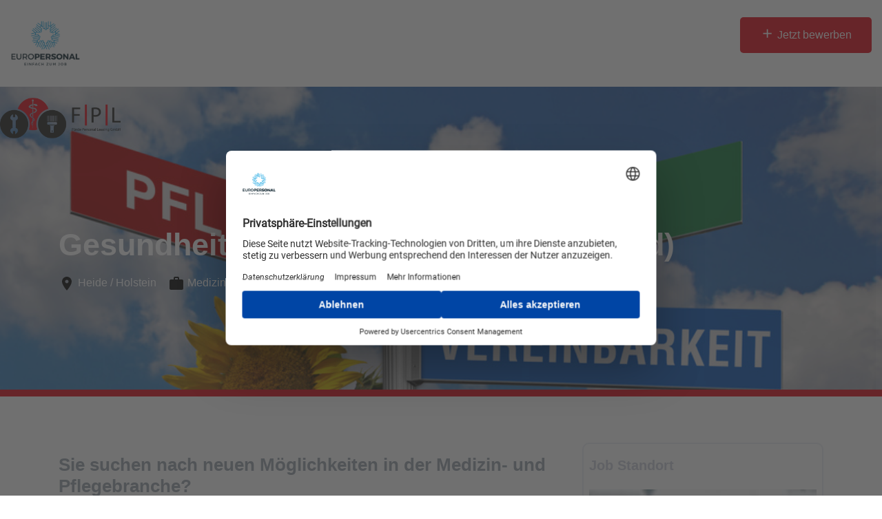

--- FILE ---
content_type: text/html
request_url: https://www.europersonal.com/stelle/gesundheits-und-krankenpfleger-m-w-d-dee544a3710a412290680c17e73be352
body_size: 11317
content:
<!DOCTYPE html>
<html lang="de">
<head>
    <meta charset="utf-8">
    <meta http-equiv="X-UA-Compatible" content="IE=edge">
    <meta name="viewport" content="width=device-width, initial-scale=1">

    <title>Gesundheits- und Krankenpfleger (m/w/d)</title>

    <meta name="author" content="Förde Personal Leasing GmbH ">
    <meta name="description" content="In Heide / Holstein.">
    <meta name="keywords" content="">
    <meta name="metatitle" content="Aktuelles Stellenangebot - Gesundheits- und Krankenpfleger (m/w/d) - Heide / Holstein - Minijob, Teilzeit - flexibel, Vollzeit - Förde Personal Leasing GmbH ">

    <meta property="og:url" content="https://foerde-pl.europersonal.com/stelle/gesundheits-und-krankenpfleger-m-w-d-25746-heide-holstein-0c97218691514aaa886b6904f4d32e9c?origin=foerde-personal-leasing-gmbh">
    <meta property="og:type" content="article">
    <meta property="og:title" content="Gesundheits- und Krankenpfleger (m/w/d)">
    <meta property="og:description" content="In Heide / Holstein.">
    <meta property="og:image" content="https://foerde-pl.europersonal.com/api/v1/mandantoeffentlichedatei/GetAsStreamContent?uuid=642eaabe-cc0d-4a19-9a5c-480c53f04021">

    <meta name="twitter:card" content="summary">
    <meta name="twitter:title" content="Gesundheits- und Krankenpfleger (m/w/d)">
    <meta name="twitter:description" content="In Heide / Holstein.">
    <meta name="twitter:image" content="https://foerde-pl.europersonal.com/api/v1/mandantoeffentlichedatei/GetAsStreamContent?uuid=642eaabe-cc0d-4a19-9a5c-480c53f04021">

    <!--StepStone-->
    <meta name="brandingPrimaryColor" content="#e10613"> <!-- background color, only on mobile devices -->
    <meta name="brandingSecondaryColor" content="#000000"> <!-- headlines and links -->
    <meta name="brandingImageHero" content="https://foerde-pl.europersonal.com/api/v1/mandantoeffentlichedatei/GetAsStreamContent?uuid=642eaabe-cc0d-4a19-9a5c-480c53f04021"> <!-- header image -->


    <meta name="theme-color" content="#e10613">

    <style>
        @font-face {
            font-family: 'Roboto';
            font-style: normal;
            font-weight: 400;
            src: url(https://zvoovecdn.azureedge.net/fonts/roboto-normal-400.woff2) format('woff2');
        }

        @font-face {
            font-family: 'Quicksand';
            font-style: normal;
            font-weight: 400;
            font-display: swap;
            src: url(https://zvoovecdn.azureedge.net/fonts/quicksand-latin-ext_latin-regular.woff2) format('woff2');
        }
    </style>
    <script id="usercentrics-cmp" src="https://web.cmp.usercentrics.eu/ui/loader.js" data-settings-id="OfYVh0gxqQKRsu" async></script><link rel="stylesheet" href="https://stackpath.bootstrapcdn.com/bootstrap/4.1.3/css/bootstrap.min.css" integrity="sha384-MCw98/SFnGE8fJT3GXwEOngsV7Zt27NXFoaoApmYm81iuXoPkFOJwJ8ERdknLPMO" crossorigin="anonymous">
    <link rel="stylesheet" href="https://use.fontawesome.com/releases/v5.6.1/css/all.css" integrity="sha384-gfdkjb5BdAXd+lj+gudLWI+BXq4IuLW5IT+brZEZsLFm++aCMlF1V92rMkPaX4PP" crossorigin="anonymous">
    <link rel="stylesheet" href="https://foerde-pl.europersonal.com/api/v1/config/froala.css" crossorigin="anonymous">
    <script type="application/ld+json">{"@context":"https://schema.org/","@type":"JobPosting","url":"https://foerde-pl.europersonal.com/stelle/gesundheits-und-krankenpfleger-m-w-d-25746-heide-holstein-0c97218691514aaa886b6904f4d32e9c?origin=foerde-personal-leasing-gmbh","title":"Gesundheits- und Krankenpfleger (m/w/d)","description":"\u003Ch2\u003E\u0026#220;ber uns\u003C/h2\u003E\u003Cp\u003E\u003Cp\u003EAls Unternehmensbereich der F\u0026ouml;rde Personal Leasing Kiel GmbH ist F\u0026ouml;rde Medical spezialisiert auf die \u0026Uuml;berlassung von medizinischem Personal.\u003C/p\u003E \u003Cp\u003EUnsere Partnerunternehmen sind namenhafte Kliniken und Pflegeeinrichtungen aus ganz Schleswig-Holstein und Hamburg.\u003C/p\u003E \u003Cp\u003EDie F\u0026ouml;rde Personal Leasing unterst\u0026uuml;tzt Sie professionell in allen organisatorischen und administrativen Fragen.\u003C/p\u003E \u003Cp\u003EWertsch\u0026auml;tzung, St\u0026auml;rke und Verantwortung sowohl f\u0026uuml;r den Kunden als auch f\u0026uuml;r unsere Mitarbeiter unterstreicht unsere Unternehmensphilosophie\u003C/p\u003E \u003C/p\u003E\u003Ch2\u003EGesundheits- und Krankenpfleger (m/w/d)\u003C/h2\u003E\u003Cp\u003E\u003Cstrong\u003EEinsatzort:\u003C/strong\u003EHeide / Holstein\u003C/p\u003E\u003Cp\u003E\u003Cstrong\u003EArt(en) der Anstellung:\u003C/strong\u003EMinijob, Teilzeit - flexibel, Vollzeit\u003C/p\u003E\u003Ch2\u003E Sie suchen nach neuen M\u0026#246;glichkeiten in der Medizin- und Pflegebranche?\u003C/h2\u003E\u003Cp\u003E\u003Cp\u003ESprechen Sie uns an!\u003C/p\u003E \u003Cp\u003EAls Teil unseres Teams k\u0026ouml;nnen Sie Ihre eigenen W\u0026uuml;nsche bez\u0026uuml;glich der Einsatzorte und der Schichten einbringen.\u003C/p\u003E \u003Cp\u003E\u003Cstrong\u003EF\u0026uuml;r die Pflege suchen wir:\u003C/strong\u003E\u003C/p\u003E \u003Cp\u003E- Gesundheits- und Krankenpfleger\u0026nbsp;(m/w/d)\u003C/p\u003E \u003C/p\u003E\u003Ch2\u003EWir bieten Ihnen\u003C/h2\u003E\u003Cp\u003E\u003Cp\u003E\u003Cspan style=\u0022line-height:1;\u0022\u003E\u0026bull; Einen unbefristeten Arbeitsvertrag mit \u0026uuml;bertariflicher Entlohnung\u003C/span\u003E\u003C/p\u003E \u003Cp\u003E\u003Cspan style=\u0022line-height:1;\u0022\u003E\u0026bull; Urlaubs- und Weihnachtsgeld\u003C/span\u003E\u003C/p\u003E \u003Cp\u003E\u003Cspan style=\u0022line-height:1;\u0022\u003E\u0026bull; Hilfe bei der Wohnungssuche\u003C/span\u003E\u003C/p\u003E \u003Cp\u003E\u003Cspan style=\u0022line-height:1;\u0022\u003E\u0026bull; Interessante Aufgaben bei Partnerunternehmen\u003C/span\u003E\u003C/p\u003E \u003Cp\u003E\u003Cspan style=\u0022line-height:1;\u0022\u003E\u0026bull; Pers\u0026ouml;nliche Betreuung\u003C/span\u003E\u003C/p\u003E \u003Cp\u003E\u003Cspan style=\u0022line-height:1;\u0022\u003E\u0026bull; Qualifizierungs- und Weiterbildungsm\u0026ouml;glichkeiten\u003C/span\u003E\u003C/p\u003E \u003Cp\u003E\u003Cspan style=\u0022line-height:1;\u0022\u003E\u0026bull; Mitbestimmung beim Dienstplan\u003C/span\u003E\u003C/p\u003E \u003Cp\u003E\u003Cspan style=\u0022line-height:1;\u0022\u003E\u0026bull; Mitgestaltung von Konzepten\u003C/span\u003E\u003C/p\u003E \u003C/p\u003E\u003Cp\u003E\u003Cstrong\u003EAbteilungen:\u003C/strong\u003EMedizin\u003C/p\u003E","datePosted":"2026-01-15T00:00:00","validThrough":"2026-03-16T00:00:00","employmentType":"OTHER, PART_TIME, FULL_TIME","hiringOrganization":{"@type":"Organization","name":"F\u00F6rde Personal Leasing GmbH ","sameAs":"https://www.foerde-pl.de/","logo":"https://foerde-pl.europersonal.com/api/public/v1/MandantOeffentlicheDatei/GetMandantLogo?mandantUuid=94fabffd-bf19-497f-9678-cb9410c6ddb8\u0026lastupdated=2020-09-25T07:50:23"},"jobLocation":{"@type":"Place","address":{"@type":"PostalAddress","addressCountry":"DE","addressRegion":"SH","postalCode":"25746","streetAddress":"-","addressLocality":"Heide / Holstein"},"geo":{"@type":"GeoCoordinates","latitude":54.19517639999999,"longitude":9.1019015}},"baseSalary":{"@type":"MonetaryAmount","currency":"EUR","value":{"@type":"QuantitativeValue","unitText":"HOUR","minValue":19.50,"maxValue":22.00}},"skills":"","identifier":{"@type":"PropertyValue","name":"F\u00F6rde Personal Leasing GmbH ","value":"0c972186-9151-4aaa-886b-6904f4d32e9c"}}</script>
</head>
    <body><nav class="nav" style="padding: 0.5rem 1rem;">
    <a class="navbar-brand" href="https://www.europersonal.com/" style="display: inline-block; padding-top: .3125rem; padding-bottom: .3125rem; margin-right: 1rem;">
        <img src="/images/logo.png" alt="Zur Startseite" width="100">
    </a>
</nav>
        <style>
            body {
                font-family: Arial, Helvetica, sans-serif;
                background-color: #ffffff;
                color: #000;
                font-weight: 100;
            }
            a {
                color: #e10613;
                transition: all .3s;
            }
            a:hover, a:focus {
                color: #e10613;
                opacity: .85;
            }
            .btn-top {
                color: #ffffff;
                background-color: #e10613;
                position: absolute;
                font-size: 16px;
                font-weight: 500;
                right: 15px;
                top: 25px;
                border-radius: 5px;
                padding: .775rem 1.75rem !important;
            }
            .btn-top:hover, .btn-top:focus {
                color: #ffffff;
                -webkit-box-shadow: 1px 2px 20px 1px rgba(0,0,0,.2);
                box-shadow: 1px 2px 20px 1px rgba(0,0,0,.2);
                transform: scale(1.05);
            }
            .media svg path {
                fill: #000000;
            }
            .subheader-liste li {
                color: #ffffff;
                padding-right: .325rem;
                padding-bottom: .725rem;
                padding-top: .525rem;
            }
            .subheader-liste svg path {
                fill: #000000;
            }
            .fliesstext {
                font-size: 15px;
                line-height: 28px;
                text-align: justify;
            }
            .ps-stellenbezeichnung {
                font-weight: 100;
                color: #ffffff;
                font-size: 45px;
                margin-top: 8rem;
                font-weight: 700;
                -moz-hyphens: auto;
                -o-hyphens: auto;
                -webkit-hyphens: auto;
                -ms-hyphens: auto;
                hyphens: auto;
                word-wrap:break-word;
            }
            @media screen and (max-width: 991px) {
                .ps-stellenbezeichnung {
                    font-size: 36px;
                }
            }
            .ps-headline {
                margin: 2.25rem 0 .625rem 0;
                font-size: 26px;
                font-weight: 900;
                -moz-hyphens: auto;
                -o-hyphens: auto;
                -webkit-hyphens: auto;
                -ms-hyphens: auto;
                hyphens: auto;
                word-wrap: break-word;
                color: #9aa3ad;
            }
            .media-body h3 {
                font-weight: 700 !important;
                font-size: 14px;
                color: #bbbbbb;
            }
            .media-body {
                font-size: 14px;
            }
            .media {
                margin: .7rem 0;
            }
            .media p {
                color: #9aa3ad;
                font-weight: 700;
                font-size: 18px;
            }
            footer {
                background-color: #e10613;
                color: #ffffff;
                padding: 1rem;
                margin-top: 5rem;
            }
            footer a {
                color: #ffffff;
                transition: all .3s;
            }
            footer a:hover, footer a:focus {
                color: #ffffff;
                opacity: .75;
                outline: 0;
                text-decoration: none;
            }
            .share-container {
                display: flex;
                flex-wrap: wrap;
                max-width: 100%;
                justify-content: space-around;
            }
            .share-button {
                flex: 0 0 25%;
            }
            .resp-sharing-button__link {
                text-decoration: none;
                color: #fff;
            }
            a.resp-sharing-button__link {
                color: #fff;
            }
            .resp-sharing-button {
                background: #000000;
                width: 40px;
                height: 40px;
                border-radius: 7px;
                text-align: center;
                vertical-align: middle;
                padding: 8px;
                margin: .425rem auto;
                transition: all .3s;
                line-height: 1rem;
            }
            .resp-sharing-button svg path {
                fill: #ffffff;
            }
            .resp-sharing-button:hover {
                filter: brightness(90%);
                transform: scale(1.05);
            }
            .resp-sharing-button:hover svg path {
                fill: #f0f0f0;
            }
            .impressum a {
                color: #e10613;
                transition: all .4s;
                text-transform: uppercase;
            }
            .impressum a:hover, .impressum a:focus {
                filter: brightness(80%);
            }
            .card-top {
                box-shadow: rgba(0, 0, 0, 0.2) 0px 1px 40px 0px;
                background-image: url("https://foerde-pl.europersonal.com/api/v1/mandantoeffentlichedatei/GetAsStreamContent?uuid=642eaabe-cc0d-4a19-9a5c-480c53f04021");
                background-position: center;
                background-size: cover;
                min-height: 550px;
                position: relative;
                overflow: hidden;
                border: none;
                border-radius: 0;
            }
            .card-header {
                box-shadow: rgba(0, 0, 0, 0.2) 0px 1px 40px 0px;
                padding: 1rem 1.5rem;
                border-radius: 0;
                border: none;
                margin: 2rem 0;
                background-color: #ffffff;
            }
            .card-main {
                border-radius: 0;
                border: none;
                font-size: 17px;
            }
            .card-main ul {
                padding-left: 20px;
            }
            .card-info {
                border-radius: 10px;
                border: 2px solid #edeff7;
                padding: .5rem 1rem;
                margin: 1.2rem 0 5rem 0;
            }
            .card-share {
                padding: .75rem 1.25rem;
                border-radius: 10px;
                border: 2px solid #edeff7;
                margin: 1.2rem 0 5rem 0;
            }
            .card-special {
                box-shadow: rgba(0, 0, 0, 0.2) 0px 1px 40px 0px;
                padding: .5rem 2.5rem;
                border-radius: 0;
                border-left: 5px solid #e10613;
            }
            ul.list-nl {
                font-weight: bold;
                color: red;
            }
            .card-info-header {
                font-size: 20px;
                color: #cccfda;
                font-weight: 700;
                margin: .5rem 0 1.225rem 0;
            }
            .card-map {
                padding: .5rem;
                border-radius: 10px;
                border: 2px solid #edeff7;
                margin: 1.2rem 0 5rem 0;
            }
            .card-btn-secondary {
                box-shadow: rgba(0, 0, 0, 0.2) 0px 1px 40px 0px;
                background-color: #303b3d;
                color: #fff;
                text-align: center;
                border-radius: 0;
                border: none;
                text-transform: uppercase;
                padding: 1.5rem .2rem .7rem .2rem;
                margin-top: 1rem;
                width: 100%;
                outline: none;
                text-decoration: none;
                border: 2px solid #303b3d;
            }
            .card-btn {
                box-shadow: rgba(0, 0, 0, 0.2) 0px 1px 40px 0px;
                background-color: #e10613;
                color: #ffffff;
                text-align: center;
                border-radius: 0;
                border: none;
                text-transform: uppercase;
                padding: 1.5rem .2rem .7rem .2rem;
                margin-top: 3rem;
                width: 100%;
                outline: none;
                text-decoration: none;
            }
            .card-btn:hover a, .card-btn:focus a {
                text-decoration: none;
            }
            .card-btn a:hover {
                filter: brightness(80%);
                text-decoration: none;
                outline: none;
            }
            .btn {
                padding: .775rem .75rem;
                font-weight: 100;
            }
            .btn-first, .btn-outline-second {
                font-size: 18px;
                -webkit-border-radius: 5px;
                -moz-border-radius: 5px;
                border-radius: 5px;
                font-weight: 500;
            }
            .btn-first:hover, .btn-first:focus, .btn-outline-second:hover, .btn-outline-second:focus {
                transform: scale(1.02);
            }
            .btn-first {
                background-color: #e10613;
                color: #ffffff;
                border: none;
            }
            .btn-first:hover, .btn-first:focus {
                background-color: #e10613;
                color: #ffffff;
                border: none;
            }
            .btn-outline-second {
                background-color: transparent;
                border-color: #000000;
                color: #000000;
            }
            .btn-outline-second:hover, .btn-outline-second:focus {
                background-color: #000000;
                border-color: #000000;
                color: #ffffff;
            }
            .headline-outstanding {
                color: #e10613;
                font-weight: bold;
            }
            @media screen and (max-width:1200px) {
                .sidebar .sidebar-item {
                    margin: 1rem;
                }
            }
        </style>
        
        
        <style>
            .setImage {
                background-image: url("https://foerde-pl.europersonal.com/api/v1/mandantoeffentlichedatei/GetAsStreamContent?uuid=642eaabe-cc0d-4a19-9a5c-480c53f04021");
                background-size: cover;
                background-position: center;
                background-repeat: no-repeat;
                min-height: 450px;
                border: none !important;
                -webkit-box-shadow: inset 0px 0px 300px 200px rgba(0,0,0,0.21);
                -moz-box-shadow: inset 0px 0px 300px 200px rgba(0,0,0,0.21);
                box-shadow: inset 0px 0px 300px 200px rgba(0,0,0,0.21);
            }
        </style>
        

        <!-- Header -->
        <header class="setImage" id="image1" data-preferredwidth="2000" style="border-bottom: 10px solid #e10613 !important;">
            <p style="min-height: 75px;" class="pt-3 text-left"><img src="https://foerde-pl.europersonal.com/api/v1/mandantoeffentlichedatei/GetAsStreamContent?uuid=21391ce4-90c9-4e80-b1d3-cd82019e76aa" style="max-width: 175px;"></p>
            <a href="https://foerde-pl.europersonal.com/karriere/foerde-personal-leasing-gmbh/bewerbung/0c972186-9151-4aaa-886b-6904f4d32e9c" class="btn btn-top disabledForPreview bewerbung-form-link">
                <svg version="1.2" preserveaspectratio="none" viewbox="0 0 24 24" class="ng-element" style="fill: #ffffff; width: 21px; height: 21px;vertical-align: text-bottom;">
                    <g>
                        <path d="M19 13h-6v6h-2v-6H5v-2h6V5h2v6h6v2z" style="fill: #ffffff;"></path>
                    </g>
                </svg>
                Jetzt bewerben
            </a>
            <div class="container">
                <h1 class="ps-stellenbezeichnung">Gesundheits- und Krankenpfleger (m/w/d)</h1>
                <ul class="list-inline subheader-liste">
                    <!-- Einsatzort -->
                    <li class="list-inline-item">
                        <svg version="1.2" viewbox="0 0 24 24" style="width: 24px; height: 24px;">
                            <g>
                                <path d="M12 2C8.13 2 5 5.13 5 9c0 5.25 7 13 7 13s7-7.75 7-13c0-3.87-3.13-7-7-7zm0 9.5c-1.38 0-2.5-1.12-2.5-2.5s1.12-2.5 2.5-2.5 2.5 1.12 2.5 2.5-1.12 2.5-2.5 2.5z"></path>
                            </g>
                        </svg>
                        Heide / Holstein
                    </li>
                    <!-- Beginn der Stelle -->
                    
                    <!-- Abteilung -->
                    <li class="list-inline-item">
                        <svg version="1.2" viewbox="0 0 24 24" style="width: 24px; height: 24px;">
                            <g>
                                <path d="M20 6h-4V4c0-1.11-.89-2-2-2h-4c-1.11 0-2 .89-2 2v2H4c-1.11 0-1.99.89-1.99 2L2 19c0 1.11.89 2 2 2h16c1.11 0 2-.89 2-2V8c0-1.11-.89-2-2-2zm-6 0h-4V4h4v2z"></path>
                            </g>
                        </svg>
                        Medizin
                    </li>
                    <!-- Art der Anstellung -->
                    <li class="list-inline-item">
                        <svg version="1.2" viewbox="0 0 24 24" style="width: 24px; height: 24px;">
                            <g>
                                <path d="M17 3H7c-1.1 0-1.99.9-1.99 2L5 21l7-3 7 3V5c0-1.1-.9-2-2-2z"></path>
                            </g>
                        </svg>
                        Minijob, Teilzeit - flexibel, Vollzeit
                    </li>
                </ul>
            </div>
        </header>
        <!-- Content -->
        <main class="container mt-5">
            <!-- Top Grid -->
            <div class="row">
                <!-- Left Column -->
                <div class="col-xl-8 order-xl-first order-last">
                    <div class="card card-main">
                        <div>
                            <h2 class="ps-headline"> Sie suchen nach neuen M&#246;glichkeiten in der Medizin- und Pflegebranche?</h2>
                            <div>
                                <p>Sprechen Sie uns an!</p>

<p>Als Teil unseres Teams k&ouml;nnen Sie Ihre eigenen W&uuml;nsche bez&uuml;glich der Einsatzorte und der Schichten einbringen.</p>

<p><strong>F&uuml;r die Pflege suchen wir:</strong></p>

<p>- Gesundheits- und Krankenpfleger&nbsp;(m/w/d)</p>

                            </div>
                        </div>
                        
                        
                        
                        
                        
                        <div itemprop="hiringOrganization">
                            <h2 class="ps-headline" data-type="section-title">&#220;ber uns</h2>
                            <div>
                                <p>Als Unternehmensbereich der F&ouml;rde Personal Leasing Kiel GmbH ist F&ouml;rde Medical spezialisiert auf die &Uuml;berlassung von medizinischem Personal.</p>

<p>Unsere Partnerunternehmen sind namenhafte Kliniken und Pflegeeinrichtungen aus ganz Schleswig-Holstein und Hamburg.</p>

<p>Die F&ouml;rde Personal Leasing unterst&uuml;tzt Sie professionell in allen organisatorischen und administrativen Fragen.</p>

<p>Wertsch&auml;tzung, St&auml;rke und Verantwortung sowohl f&uuml;r den Kunden als auch f&uuml;r unsere Mitarbeiter unterstreicht unsere Unternehmensphilosophie</p>

                            </div>
                        </div>
                        <div itemprop="incentives">
                            <h2 class="ps-headline" data-type="section-title">Wir bieten Ihnen</h2>
                            <div>
                                <p><span style="line-height:1;">&bull; Einen unbefristeten Arbeitsvertrag mit &uuml;bertariflicher Entlohnung</span></p>

<p><span style="line-height:1;">&bull; Urlaubs- und Weihnachtsgeld</span></p>

<p><span style="line-height:1;">&bull; Hilfe bei der Wohnungssuche</span></p>

<p><span style="line-height:1;">&bull; Interessante Aufgaben bei Partnerunternehmen</span></p>

<p><span style="line-height:1;">&bull; Pers&ouml;nliche Betreuung</span></p>

<p><span style="line-height:1;">&bull; Qualifizierungs- und Weiterbildungsm&ouml;glichkeiten</span></p>

<p><span style="line-height:1;">&bull; Mitbestimmung beim Dienstplan</span></p>

<p><span style="line-height:1;">&bull; Mitgestaltung von Konzepten</span></p>

                            </div>
                        </div>
                    </div>
                </div>
                <!-- Right Column -->
                <div class="col-xl-4 order-xl-last order-first sidebar">
                    <!-- Job-ID -->
                    
                    <!-- Job Standort -->
                    <div class="card card-map">
                        <p class="card-info-header">Job Standort</p>
                        <iframe id="GoogleMapsIframe" src="https://foerde-pl.europersonal.com/api/public/v1/Stelle/GetGdprGoogleMapsIFrameContent?mapsUrl=https%3a%2f%2fwww.google.com%2fmaps%2fembed%2fv1%2fplace%3fkey%3dAIzaSyDUAr841Jg-zngUhWO15k_iZqElnfo3Ci0%26q%3dplace_id%253aChIJxT_xqYmOs0cRkAtYxmOJJAQ" style="border:0;" width="100%" height="200" sandbox="allow-scripts allow-popups allow-popups-to-escape-sandbox allow-same-origin"></iframe>
                    </div>
                    <!-- Job Details -->
                    <div class="card card-info">
                    <p class="card-info-header">Job Details</p>
                        <!-- Einsatzort-->
                        <div class="media sidebar-item">
                            <div class="ml-3 mr-3">
                                <svg version="1.2" viewbox="0 0 24 24" style="width: 24px; height: 24px;">
                                    <g>
                                        <path d="M12 2C8.13 2 5 5.13 5 9c0 5.25 7 13 7 13s7-7.75 7-13c0-3.87-3.13-7-7-7zm0 9.5c-1.38 0-2.5-1.12-2.5-2.5s1.12-2.5 2.5-2.5 2.5 1.12 2.5 2.5-1.12 2.5-2.5 2.5z"></path>
                                    </g>
                                </svg>
                            </div>
                            <div class="media-body">
                                <h3 class="mt-1">Standort</h3>
                                <p>Heide / Holstein</p>
                            </div>
                        </div>
                        <!-- Art des Personalbedarfs -->
                        
                        <!-- Arbeitszeit -->
                        
                        <!-- Verdienst / Gehalt -->
                        
                        <!-- Befristung -->
                        
                        <!-- Befristungsgrung -->
                        
                        <!-- Tarifvertrag -->
                        
                        <!-- Entgeltgruppe -->
                        
                    </div>
                    <!-- Buttons -->
                    <a href="https://foerde-pl.europersonal.com/karriere/foerde-personal-leasing-gmbh/bewerbung/0c972186-9151-4aaa-886b-6904f4d32e9c" class="btn btn-first btn-block disabledForPreview bewerbung-form-link"><svg version="1.2" preserveaspectratio="none" viewbox="0 0 24 24" class="ng-element" style="fill: #ffffff; width: 21px; height: 21px;vertical-align: text-bottom;"><g><path d="M19 13h-6v6h-2v-6H5v-2h6V5h2v6h6v2z" style="fill: #ffffff;"></path></g></svg> Jetzt bewerben</a>
                    
                    <a href="https://www.europersonal.com/" class="btn btn-outline-second btn-block stellenliste-link disabledForPreview">Zur Stellenübersicht</a>
                </div>
            </div>
            <p>&nbsp;</p>
            <p>&nbsp;</p>
            <!-- Bottom Grid -->
            <div class="row">
                <!-- Left Column -->
                <div class="col-md-8">
                    <!-- Kontakt -->
                    
                </div>
                <!-- Right Column -->
                <div class="col-md-4">
                    <!-- Social Sharing -->
                    <div class="disabledForPreview d-print-none">
                        <div class="card card-info">
                            <p class="card-info-header">Diese Stelle teilen</p>
                            <div class="share-container">
                                <!-- Facebook Share -->
                                <div class="share-button">
                                    <a class="resp-sharing-button__link" href="https://facebook.com/sharer/sharer.php?u=https%3a%2f%2ffoerde-pl.europersonal.com%2fstelle%2fgesundheits-und-krankenpfleger-m-w-d-25746-heide-holstein-0c97218691514aaa886b6904f4d32e9c%3forigin%3dfoerde-personal-leasing-gmbh " target="_blank" aria-label="">
                                        <div class="resp-sharing-button">
                                            <svg xmlns="http://www.w3.org/2000/svg" viewbox="0 0 24 24">
                                                <path d="M18.77 7.46H14.5v-1.9c0-.9.6-1.1 1-1.1h3V.5h-4.33C10.24.5 9.5 3.44 9.5 5.32v2.15h-3v4h3v12h5v-12h3.85l.42-4z"></path>
                                            </svg>
                                        </div>
                                    </a>
                                </div>
                                <!-- Twitter Share -->
                                <div class="share-button">
                                    <a class="resp-sharing-button__link" href="https://x.com/intent/tweet?url=https%3a%2f%2ffoerde-pl.europersonal.com%2fstelle%2fgesundheits-und-krankenpfleger-m-w-d-25746-heide-holstein-0c97218691514aaa886b6904f4d32e9c%3forigin%3dfoerde-personal-leasing-gmbh" target="_blank" aria-label="">
                                        <div class="resp-sharing-button">
                                            <svg xmlns="http://www.w3.org/2000/svg" viewbox="0 0 24 24">
                                                <path d="M18.244 2.25h3.308l-7.227 8.26 8.502 11.24H16.17l-5.214-6.817L4.99 21.75H1.68l7.73-8.835L1.254 2.25H8.08l4.713 6.231zm-1.161 17.52h1.833L7.084 4.126H5.117z"></path>
                                            </svg>
                                        </div>
                                    </a>
                                </div>
                                <!-- LinkedIn Share -->
                                <div class="share-button">
                                    <a class="resp-sharing-button__link" href="https://www.linkedin.com/shareArticle?mini=true&amp;url=https%3a%2f%2ffoerde-pl.europersonal.com%2fstelle%2fgesundheits-und-krankenpfleger-m-w-d-25746-heide-holstein-0c97218691514aaa886b6904f4d32e9c%3forigin%3dfoerde-personal-leasing-gmbh&amp;title=Gesundheits-%20und%20Krankenpfleger%20(m%2fw%2fd)&amp;summary=Gesundheits-%20und%20Krankenpfleger%20(m%2fw%2fd)&amp;source=https%3a%2f%2ffoerde-pl.europersonal.com%2fstelle%2fgesundheits-und-krankenpfleger-m-w-d-25746-heide-holstein-0c97218691514aaa886b6904f4d32e9c%3forigin%3dfoerde-personal-leasing-gmbh" target="_blank" aria-label="">
                                        <div class="resp-sharing-button">
                                            <svg xmlns="http://www.w3.org/2000/svg" viewbox="0 0 24 24">
                                                <path d="M6.5 21.5h-5v-13h5v13zM4 6.5C2.5 6.5 1.5 5.3 1.5 4s1-2.4 2.5-2.4c1.6 0 2.5 1 2.6 2.5 0 1.4-1 2.5-2.6 2.5zm11.5 6c-1 0-2 1-2 2v7h-5v-13h5V10s1.6-1.5 4-1.5c3 0 5 2.2 5 6.3v6.7h-5v-7c0-1-1-2-2-2z"></path>
                                            </svg>
                                        </div>
                                    </a>
                                </div>
                                <!-- XING Share -->
                                <div class="share-button">
                                    <a class="resp-sharing-button__link" href="https://www.xing.com/app/user?op=share;url=https%3a%2f%2ffoerde-pl.europersonal.com%2fstelle%2fgesundheits-und-krankenpfleger-m-w-d-25746-heide-holstein-0c97218691514aaa886b6904f4d32e9c%3forigin%3dfoerde-personal-leasing-gmbh;title=Gesundheits-%20und%20Krankenpfleger%20(m%2fw%2fd)" target="_blank" aria-label="">
                                        <div class="resp-sharing-button">
                                            <svg xmlns="http://www.w3.org/2000/svg" viewbox="0 0 24 24">
                                                <path d="M10.2 9.7l-3-5.4C7.2 4 7 4 6.8 4h-5c-.3 0-.4 0-.5.2v.5L4 10 .4 16v.5c0 .2.2.3.4.3h5c.3 0 .4 0 .5-.2l4-6.6v-.5zM24 .2l-.5-.2H18s-.2 0-.3.3l-8 14v.4l5.2 9c0 .2 0 .3.3.3h5.4s.3 0 .4-.2c.2-.2.2-.4 0-.5l-5-8.8L24 .7V.2z"></path>
                                            </svg>
                                        </div>
                                    </a>
                                </div>
                                <!-- WhatsApp Share -->
                                <div class="share-button">
                                    <a class="resp-sharing-button__link" href="https://api.whatsapp.com/send?text=Gesundheits-%20und%20Krankenpfleger%20(m%2fw%2fd)%20https%3a%2f%2ffoerde-pl.europersonal.com%2fstelle%2fgesundheits-und-krankenpfleger-m-w-d-25746-heide-holstein-0c97218691514aaa886b6904f4d32e9c%3forigin%3dfoerde-personal-leasing-gmbh" target="_blank" aria-label="">
                                        <div class="resp-sharing-button">
                                            <svg xmlns="http://www.w3.org/2000/svg" viewbox="0 0 24 24">
                                                <path d="M20.1 3.9C17.9 1.7 15 .5 12 .5 5.8.5.7 5.6.7 11.9c0 2 .5 3.9 1.5 5.6L.6 23.4l6-1.6c1.6.9 3.5 1.3 5.4 1.3 6.3 0 11.4-5.1 11.4-11.4-.1-2.8-1.2-5.7-3.3-7.8zM12 21.4c-1.7 0-3.3-.5-4.8-1.3l-.4-.2-3.5 1 1-3.4L4 17c-1-1.5-1.4-3.2-1.4-5.1 0-5.2 4.2-9.4 9.4-9.4 2.5 0 4.9 1 6.7 2.8 1.8 1.8 2.8 4.2 2.8 6.7-.1 5.2-4.3 9.4-9.5 9.4zm5.1-7.1c-.3-.1-1.7-.9-1.9-1-.3-.1-.5-.1-.7.1-.2.3-.8 1-.9 1.1-.2.2-.3.2-.6.1s-1.2-.5-2.3-1.4c-.9-.8-1.4-1.7-1.6-2-.2-.3 0-.5.1-.6s.3-.3.4-.5c.2-.1.3-.3.4-.5.1-.2 0-.4 0-.5C10 9 9.3 7.6 9 7c-.1-.4-.4-.3-.5-.3h-.6s-.4.1-.7.3c-.3.3-1 1-1 2.4s1 2.8 1.1 3c.1.2 2 3.1 4.9 4.3.7.3 1.2.5 1.6.6.7.2 1.3.2 1.8.1.6-.1 1.7-.7 1.9-1.3.2-.7.2-1.2.2-1.3-.1-.3-.3-.4-.6-.5z"></path>
                                            </svg>
                                        </div>
                                    </a>
                                </div>
                                <!-- Telegram Share -->
                                <div class="share-button">
                                    <a class="resp-sharing-button__link" href="https://telegram.me/share/url?text=Gesundheits-%20und%20Krankenpfleger%20(m%2fw%2fd)&amp;url=https%3a%2f%2ffoerde-pl.europersonal.com%2fstelle%2fgesundheits-und-krankenpfleger-m-w-d-25746-heide-holstein-0c97218691514aaa886b6904f4d32e9c%3forigin%3dfoerde-personal-leasing-gmbh" target="_blank" aria-label="">
                                        <div class="resp-sharing-button">
                                            <svg xmlns="http://www.w3.org/2000/svg" viewbox="0 0 24 24">
                                                <path d="M.707 8.475C.275 8.64 0 9.508 0 9.508s.284.867.718 1.03l5.09 1.897 1.986 6.38a1.102 1.102 0 0 0 1.75.527l2.96-2.41a.405.405 0 0 1 .494-.013l5.34 3.87a1.1 1.1 0 0 0 1.046.135 1.1 1.1 0 0 0 .682-.803l3.91-18.795A1.102 1.102 0 0 0 22.5.075L.706 8.475z"></path>
                                            </svg>
                                        </div>
                                    </a>
                                </div>
                                <!-- E-Mail Share -->
                                <div class="share-button">
                                    <a class="resp-sharing-button__link" href="mailto:?subject=Aktuelles Stellenangebot - Gesundheits-%20und%20Krankenpfleger%20(m%2fw%2fd) - Heide%20%2f%20Holstein - Minijob%2c%20Teilzeit%20-%20flexibel%2c%20Vollzeit - F%c3%b6rde%20Personal%20Leasing%20GmbH%20&amp;body=https%3a%2f%2ffoerde-pl.europersonal.com%2fstelle%2fgesundheits-und-krankenpfleger-m-w-d-25746-heide-holstein-0c97218691514aaa886b6904f4d32e9c%3forigin%3dfoerde-personal-leasing-gmbh">
                                        <div class="resp-sharing-button">
                                            <svg xmlns="http://www.w3.org/2000/svg" viewbox="0 0 23 23">
                                                <path d="M20 4H4c-1.1 0-1.99.9-1.99 2L2 18c0 1.1.9 2 2 2h16c1.1 0 2-.9 2-2V6c0-1.1-.9-2-2-2zm0 14H4V8l 8 5 8-5v10zm-8-7L4 6h16l-8 5z"></path>
                                            </svg>
                                        </div>
                                    </a>
                                </div>
                                <!-- Printbutton -->
                                <div class="share-button">
                                    <a class="resp-sharing-button__link" href="https://foerde-pl.europersonal.com/api/v1/BewerberPortal/GetStellePdf?stelleLokalisierungUuid=0c972186-9151-4aaa-886b-6904f4d32e9c" target="_blank">
                                        <div class="resp-sharing-button">
                                            <svg version="1.1" viewbox="0 0 611.999 611.999">
                                                <g>
                                                    <path id="Fax_1_" d="M587.02,125.52c-24.98,0-49.959,0-74.939,0c0-22.482,0-44.963,0-67.445c0-13.796-11.183-24.98-24.98-24.98
                                                    c-120.735,0-241.469,0-362.204,0c-13.796,0-24.98,11.183-24.98,24.98c0,22.482,0,44.963,0,67.445c-24.98,0-49.959,0-74.939,0
                                                    C11.183,125.52,0,136.704,0,150.5c0,81.6,0,163.2,0,244.8c0,13.796,11.183,24.98,24.98,24.98c24.98,0,49.959,0,74.939,0
                                                    c0,29.496,0,58.992,0,88.489c0,14.386,0,28.771,0,43.157c0,8.328,1.684,14.541,8.121,20.428c2.998,2.742,6.199,4.52,10.109,5.618
                                                    c3.621,1.015,7.2,0.929,10.86,0.929c58.997,0,117.994,0,176.99,0s117.994,0,176.99,0c3.662,0,7.244,0.086,10.867-0.93
                                                    c3.913-1.099,7.117-2.881,10.114-5.627c6.438-5.895,8.11-12.118,8.11-20.447c0-14.393,0-28.788,0-43.181
                                                    c0-29.478,0-58.957,0-88.435c24.98,0,49.959,0,74.939,0c13.796,0,24.98-11.183,24.98-24.98c0-81.6,0-163.2,0-244.8
                                                    C612,136.705,600.817,125.52,587.02,125.52z M62.449,213.573c-12.071,0-21.857-9.786-21.857-21.857s9.786-21.857,21.857-21.857
                                                    s21.857,9.786,21.857,21.857S74.52,213.573,62.449,213.573z M487.102,553.92H124.898V356.582h362.204V553.92z M487.102,125.52
                                                    c-120.735,0-241.469,0-362.204,0c0-14.155,0-28.311,0-42.465c0-13.796,11.183-24.98,24.98-24.98c104.081,0,208.164,0,312.245,0
                                                    c13.796,0,24.98,11.183,24.98,24.98C487.102,97.211,487.102,111.366,487.102,125.52z"></path>
                                                </g>
                                            </svg>
                                        </div>
                                    </a>
                                </div>
                            </div>
                        </div>
                    </div>
                </div>
            </div>
        </main>
        <!-- Footer -->
        <footer class="container-fluid text-center p-5">
            <span><a href="https://foerde-pl.de/index.php/kontakt/impressum" class="impressum-link disabledForPreview">Impressum</a></span>
        </footer>
    <footer style="padding: 0; display: block; margin-top: 30px; color: #000; background: #fff; line-height: 1.5; ">
    <p class="text-center" style="margin: 5px 0 5px 0; font: 16px sans-serif; padding-bottom: 2px;">
        &#169; 2026
        <a class="link" title="zvoove Development GmbH & Co. KG" href="https://zvoove.de" target="_blank" rel="nofollow">zvoove Development GmbH & Co.KG</a> |
        <a href="/Impressum">Impressum</a> |
        <a href="/Datenschutz">Datenschutz</a> |
        <a href="/RechtlicheHinweise#barrierefreiheit">Barrierefreiheit</a> |
        <a href="/RechtlicheHinweise#digitalServicesAct">Digital Services Act</a>
    </p>
</footer></body>
</html>

--- FILE ---
content_type: text/html
request_url: https://foerde-pl.europersonal.com/api/public/v1/Stelle/GetGdprGoogleMapsIFrameContent?mapsUrl=https%3a%2f%2fwww.google.com%2fmaps%2fembed%2fv1%2fplace%3fkey%3dAIzaSyDUAr841Jg-zngUhWO15k_iZqElnfo3Ci0%26q%3dplace_id%253aChIJxT_xqYmOs0cRkAtYxmOJJAQ
body_size: 49969
content:
<html>
<head>
    <meta http-equiv="Content-Type" content="text/html; charset=UTF-8">
    <style>
        body {
            background-image: url('[data-uri]');
            font-family: sans-serif;
        }
    </style>
</head>
<body>
    <div style="height: 100%; min-width: 450px; position: relative;">
        <div style="position: absolute; top: 50%; margin-left: 2em; margin-right: 2em; transform: translate(0%, -50%); background: white; opacity: 0.85; padding: 0.5em;">
            <div style="color: black;">
                By activating the map, you consent to data processing and transfer to the service provider GOOGLE in accordance with the <a class="link" href="https://foerde-pl.europersonal.com/api/public/v1/Stelle/GetGoogleMapsDatenschutzhinweise" target="_blank">Google Maps privacy policy</a>.
            </div>
            <div style="margin-top: 0.5em; text-align: center;">
                <a style="text-decoration: none; color: black; font-weight: bold;" href="https://www.google.com/maps/embed/v1/place?key=AIzaSyDUAr841Jg-zngUhWO15k_iZqElnfo3Ci0&amp;q=place_id%3aChIJxT_xqYmOs0cRkAtYxmOJJAQ">Accept the terms of use</a>
            </div>
        </div>
    </div>
</body>
</html>

--- FILE ---
content_type: text/css
request_url: https://foerde-pl.europersonal.com/api/v1/config/froala.css
body_size: 886
content:
/* Froala Editor*/
body table.fr-dashed-borders td, body table.fr-dashed-borders th {
    border-style: dashed;
}

body a.fr-green {
    color: green;
}

body a.fr-strong {
    font-weight: 700;
}

body img.fr-bordered {
    box-sizing: content-box;
}

body img.fr-bordered, body .fr-img-caption.fr-bordered img {
    border: 5px solid rgb(204, 204, 204);
}

body img.fr-shadow, body .fr-img-caption.fr-shadow img {
    box-shadow: rgb(204, 204, 204) 10px 10px 5px 0px;
}

body img.fr-rounded, body .fr-img-caption.fr-rounded img {
    border-radius: 10px;
    background-clip: padding-box;
}

body .fr-class-highlighted {
    background-color: #ffff00;
}

body .fr-text-gray {
    color: rgb(170, 170, 170) !important;
}

body .fr-text-bordered {
    border-top: 1px solid rgb(34, 34, 34);
    border-bottom: 1px solid rgb(34, 34, 34);
    padding: 10px 0px;
}

body .fr-text-spaced {
    letter-spacing: 1px;
}

body .fr-text-uppercase {
    text-transform: uppercase;
}

body .fr-class-code {
    border-color: rgb(245 245 245);
    border-radius: 4px;
    background: rgb(245 245 245);
    padding: 2px;
}

body .fr-class-transparency {
    opacity: 0.5;
}

body img.fr-dib.fr-fil {
    margin-left: 0px;
    text-align: left;
}

body img.fr-dib.fr-fir {
    margin-right: 0px;
    text-align: right;
}

body img.fr-dib {
    margin: 5px auto;
    display: block;
    float: none;
    vertical-align: top;
}
    